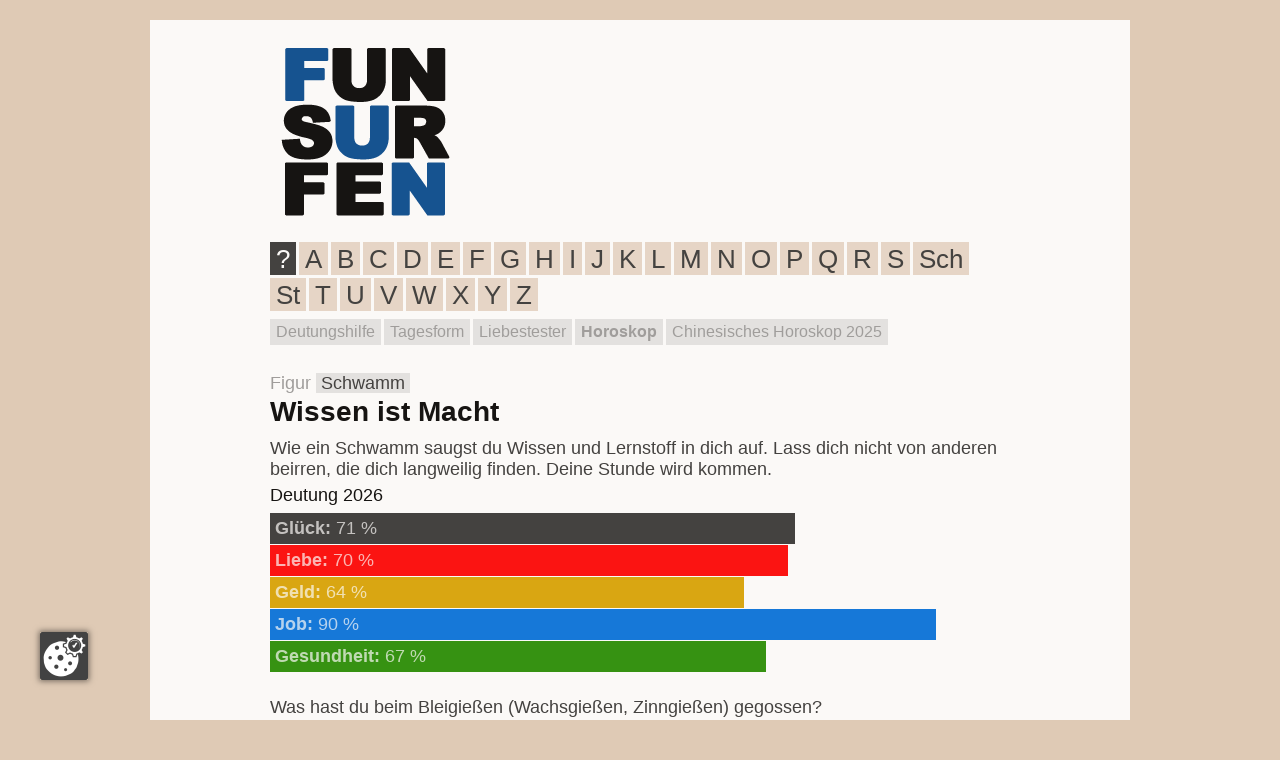

--- FILE ---
content_type: text/html; charset=UTF-8
request_url: https://www.bleigiessen.de/s/schwamm/
body_size: 2044
content:
<!DOCTYPE html>
<html lang="de">
<head>
<!--[if IE]><meta http-equiv="X-UA-Compatible" content="IE=edge,chrome=1"><![endif]-->
<meta name="viewport" content="width=device-width, initial-scale=1, maximum-scale=1">
<title>Figur Schwamm | Bleigießen, Wachsgießen, Zinngießen</title>
<link rel="stylesheet" type="text/css" href="/stylesheet/standard.css" media="all">
<meta http-equiv="content-type" content="text/html; charset=utf-8">
<meta name="description" content="Was bringt die Zukunft? Fragt das Orakel. Deutung der Figur Schwamm für 2026. Silvester Bleigießen, Wachsgießen, Zinngießen">
<meta name="robots" content="index, follow">
<meta name="MSSmartTagsPreventParsing" content="true">
<link rel="canonical" href="https://www.bleigiessen.de/s/schwamm/">
<script src="https://cookies.funsurfen.de/public/app.js?apiKey=78ed7fdf35aa62cae7d396fc045a971e586e5e8c274d8642&amp;domain=fa4d44a" referrerpolicy="origin"></script>
<script async src="https://www.googletagmanager.com/gtag/js?id=G-8W9N18K54E"></script>
<script>
  window.dataLayer = window.dataLayer || [];
  function gtag(){dataLayer.push(arguments);}
  gtag('js', new Date());

  gtag('config', 'G-8W9N18K54E');
</script>
</head>
<body>
<div id="style">
<div id="logo">
<p><a href="https://www.bleigiessen.de"><img src="https://www.bleigiessen.de/img/logo/funsurfen.png" alt="Bleigießen, Wachsgießen, Zinngießen"></a></p>
</div>
<div class="toplinks">
<ul>
  <li class="top"><a class="top" href="https://www.bleigiessen.de/figuren/" title="Suche">?</a></li>
  <li><a href="https://www.bleigiessen.de/a/" title="A">A</a></li>
  <li><a href="https://www.bleigiessen.de/b/" title="B">B</a></li>
  <li><a href="https://www.bleigiessen.de/c/" title="C">C</a></li>
  <li><a href="https://www.bleigiessen.de/d/" title="D">D</a></li>
  <li><a href="https://www.bleigiessen.de/e/" title="E">E</a></li>
  <li><a href="https://www.bleigiessen.de/f/" title="F">F</a></li>
  <li><a href="https://www.bleigiessen.de/g/" title="G">G</a></li>
  <li><a href="https://www.bleigiessen.de/h/" title="H">H</a></li>
  <li><a href="https://www.bleigiessen.de/i/" title="I">I</a></li>
  <li><a href="https://www.bleigiessen.de/j/" title="J">J</a></li>
  <li><a href="https://www.bleigiessen.de/k/" title="K">K</a></li>
  <li><a href="https://www.bleigiessen.de/l/" title="L">L</a></li>
  <li><a href="https://www.bleigiessen.de/m/" title="M">M</a></li>
  <li><a href="https://www.bleigiessen.de/n/" title="N">N</a></li>
  <li><a href="https://www.bleigiessen.de/o/" title="O">O</a></li>
  <li><a href="https://www.bleigiessen.de/p/" title="P">P</a></li>
  <li><a href="https://www.bleigiessen.de/q/" title="Q">Q</a></li>
  <li><a href="https://www.bleigiessen.de/r/" title="R">R</a></li>
  <li><a href="https://www.bleigiessen.de/s/" title="S">S</a></li>
  <li><a href="https://www.bleigiessen.de/sch/" title="Sch">Sch</a></li>
  <li><a href="https://www.bleigiessen.de/st/" title="St">St</a></li>
  <li><a href="https://www.bleigiessen.de/t/" title="T">T</a></li>
  <li><a href="https://www.bleigiessen.de/u/" title="U">U</a></li>
  <li><a href="https://www.bleigiessen.de/v/" title="V">V</a></li>
  <li><a href="https://www.bleigiessen.de/w/" title="W">W</a></li>
  <li><a href="https://www.bleigiessen.de/x/" title="X">X</a></li>
  <li><a href="https://www.bleigiessen.de/y/" title="Y">Y</a></li>
  <li><a href="https://www.bleigiessen.de/z/" title="Z">Z</a></li>
</ul>
</div>
<div class="toplinks-2">
<ul>
  <li><a href="https://www.bleigiessen.de/deutungshilfe/" title="Deutungshilfe">Deutungshilfe</a></li>
  <li><a href="https://www.bleigiessen.de/tagesform/" title="Tagesform">Tagesform</a></li>
  <li><a href="https://www.bleigiessen.de/liebestester/" title="Liebestester">Liebestester</a></li>
  <li><a href="https://www.bleigiessen.de/horoskop/" title="Horoskop"><strong>Horoskop</strong></a></li>
  <li><a href="https://www.chinesisches-horoskop.de/jahreshoroskop/2025-holz-schlange/" title="Chinesisches Horoskop 2025" target="_blank">Chinesisches Horoskop 2025</a></li>
</ul>
</div>
<p style="clear:left;padding:0 0 10px 0;"></p>
<p style="padding:0;"><script async src="//pagead2.googlesyndication.com/pagead/js/adsbygoogle.js"></script>
<ins class="adsbygoogle"
     style="display:block"
     data-ad-client="ca-pub-1565484289153334"
     data-ad-slot="2053392526"
     data-ad-format="auto"></ins>
<script>
(adsbygoogle = window.adsbygoogle || []).push({});
</script></p>
<h1>Figur <span>Schwamm</span></h1>
<h2>Wissen ist Macht</h2>
<p>Wie ein Schwamm saugst du Wissen und Lernstoff in dich auf. Lass dich nicht von anderen beirren, die dich langweilig finden. Deine Stunde wird kommen.</p>
<h3>Deutung 2026</h3>
<div id="glueck" style="width:71%;"><p><strong>Glück:</strong> 71 %</p></div>
<div id="liebe" style="width:70%;"><p><strong>Liebe:</strong> 70 %</p></div>
<div id="geld" style="width:64%;"><p><strong>Geld:</strong> 64 %</p></div>
<div id="job" style="width:90%;"><p><strong>Job:</strong> 90 %</p></div>
<div id="gesundheit" style="width:67%;"><p><strong>Gesundheit:</strong> 67 %</p></div>
<p><script async src="//pagead2.googlesyndication.com/pagead/js/adsbygoogle.js"></script>
<ins class="adsbygoogle"
     style="display:block"
     data-ad-client="ca-pub-1565484289153334"
     data-ad-slot="2053392526"
     data-ad-format="auto"></ins>
<script>
(adsbygoogle = window.adsbygoogle || []).push({});
</script></p>
<p>Was hast du beim Bleigießen (Wachsgießen, Zinngießen) gegossen?</p>
<form action="/suche.php" method="post">
<p><input type="text" name="text" size="18"></p>
<p><input class="button" name="submit" type="submit" value="Figur suchen"></p>
</form><p><script async src="//pagead2.googlesyndication.com/pagead/js/adsbygoogle.js"></script>
<ins class="adsbygoogle"
     style="display:block"
     data-ad-client="ca-pub-1565484289153334"
     data-ad-slot="2053392526"
     data-ad-format="auto"></ins>
<script>
(adsbygoogle = window.adsbygoogle || []).push({});
</script></p>
 
<div class="toplinks-fuss">
<ul>
  <li><a href="https://www.bleigiessen.de/a/" title="A">A</a></li>
  <li><a href="https://www.bleigiessen.de/b/" title="B">B</a></li>
  <li><a href="https://www.bleigiessen.de/c/" title="C">C</a></li>
  <li><a href="https://www.bleigiessen.de/d/" title="D">D</a></li>
  <li><a href="https://www.bleigiessen.de/e/" title="E">E</a></li>
  <li><a href="https://www.bleigiessen.de/f/" title="F">F</a></li>
  <li><a href="https://www.bleigiessen.de/g/" title="G">G</a></li>
  <li><a href="https://www.bleigiessen.de/h/" title="H">H</a></li>
  <li><a href="https://www.bleigiessen.de/i/" title="I">I</a></li>
  <li><a href="https://www.bleigiessen.de/j/" title="J">J</a></li>
  <li><a href="https://www.bleigiessen.de/k/" title="K">K</a></li>
  <li><a href="https://www.bleigiessen.de/l/" title="L">L</a></li>
  <li><a href="https://www.bleigiessen.de/m/" title="M">M</a></li>
  <li><a href="https://www.bleigiessen.de/n/" title="N">N</a></li>
  <li><a href="https://www.bleigiessen.de/o/" title="O">O</a></li>
  <li><a href="https://www.bleigiessen.de/p/" title="P">P</a></li>
  <li><a href="https://www.bleigiessen.de/q/" title="Q">Q</a></li>
  <li><a href="https://www.bleigiessen.de/r/" title="R">R</a></li>
  <li><a href="https://www.bleigiessen.de/s/" title="S">S</a></li>
  <li><a href="https://www.bleigiessen.de/sch/" title="Sch">Sch</a></li>
  <li><a href="https://www.bleigiessen.de/st/" title="St">St</a></li>
  <li><a href="https://www.bleigiessen.de/t/" title="T">T</a></li>
  <li><a href="https://www.bleigiessen.de/u/" title="U">U</a></li>
  <li><a href="https://www.bleigiessen.de/v/" title="V">V</a></li>
  <li><a href="https://www.bleigiessen.de/w/" title="W">W</a></li>
  <li><a href="https://www.bleigiessen.de/x/" title="X">X</a></li>
  <li><a href="https://www.bleigiessen.de/y/" title="Y">Y</a></li>
  <li><a href="https://www.bleigiessen.de/z/" title="Z">Z</a></li>
</ul>
</div>
<p>Alte Tradition - riesiger Spaß: Silvester Bleigießen, Wachsgießen, Zinngießen. <a href="/figuren/">Figuren für 2026 richtig deuten.</a></p>
<hr>
<p class="info"><a href="/impressum/">Impressum</a> · <a href="/datenschutz/">Datenschutz</a> · <a href="#" onclick="CCM.openWidget();return false;">Cookies</a> · © 2011-2025 Funsurfen, Thomas Hansen</p></div>
</body>
</html>

--- FILE ---
content_type: text/css
request_url: https://www.bleigiessen.de/stylesheet/standard.css
body_size: 1944
content:
/* V3.2 17.12.2023 */
body {font-family:Arial, Helvetica, sans-serif;padding:0;margin:0;
	background-color: #DFCAB5 !important;
}

A.cmpboxrecalllink, A.cmpboxrecalllink:link, A.cmpboxrecalllink:hover, A.cmpboxrecalllink:active, A.cmpboxrecalllink:visited {
	color: #333 !important;
}

select {font-size:22px;color:#333;font-family:Arial, Helvetica, sans-serif;border:1px solid #333;margin:1px 0 1px 0;background:#fff;}
input {font-size:22px;color:#333;font-family:Arial, Helvetica, sans-serif;border:1px solid #333;padding:4px;}
input.button {color:#000;font-size:26px;border:0;padding:2px 8px 2px 8px;margin:1px 0 1px 0;background:#E7D7C8;}

hr {border-top: 1px solid #999; background: #ccc; border: none; color: #999; height: 1px; width: 100%;margin-top: 10px;margin-bottom: 14px;}
mark {background:#EFE6DC;}

/* Kleine Monitore */
.icon {float:left;margin:0px 10px 0 0px;border:0;padding:0;}
.inhalt {float:left;margin:0 5px 0 0;border:0;padding:0;}

#style {color:#333333;width:100%-20px;position:relative;padding:0 10px 0 10px;margin-top:0;margin-left:auto;margin-right:auto;margin-bottom:0;background:#fff;opacity:0.9;}
#style p {color:#333;}
#img {border:0;padding:0;margin-left:-2px;}
#logo {padding:0;}
#logo img {padding:0;margin-top:10px;border:0;}
#nav {padding:0;margin:10px 0 10px 0;}
#nav-icons {padding:10px 0 10px 0;}
#nav-icons img {width:42px;height:42px;border:0;opacity:0.9;}
#cookies p {font-size:11px;color:#999;padding:10px 0 10px 0;}
#info p {font-size:13px;color:#999;padding:10px 0 10px 0;}

div.toplinks {clear:left;padding-top:5px;margin-bottom:10px;}
div.toplinks ul {list-style:none;padding:0;margin:0;}
div.toplinks li {float:left;font-size:26px;color:#333333;text-align:center;padding:2px 6px 0 6px;margin:0 3px 3px 0;background:#E7D7C8;}
div.toplinks li.top {float:left;font-size:26px;color:#fff;text-align:center;padding:2px 6px 0 6px;margin:0 3px 3px 0;background:#333;}
div.toplinks a, visited, active {text-decoration:none;color:#333;}
div.toplinks a.top, visited, active {text-decoration:none;color:#fff;}
div.toplinks a:hover {text-decoration:none;color:#fff;}

div.toplinks-nav li {float:left;font-size:18px;color:#333333;text-align:center;padding:2px 6px 2px 6px;margin:0 3px 3px 0;background:#e4e4e4;}
div.toplinks-nav a, visited, active {text-decoration:none;color:#333;}
div.toplinks-nav a:hover {text-decoration:none;color:#000;}

div.toplinks-fuss ul {list-style:none;padding:0;margin:0 0 10px 0;}
div.toplinks-fuss li {float:left;font-size:22px;color:#333333;text-align:center;padding:2px 6px 2px 6px;margin:0 3px 3px 0;background:#E7D7C8;}
div.toplinks-fuss a, visited, active {text-decoration:none;color:#333;}
div.toplinks-fuss a:hover {text-decoration:none;color:#000;}
div.toplinks-fuss p {clear:left;color:#999;font-size:18px;padding-top:10px;}
div.toplinks-fuss span {color:#ccc;font-size:14px;text-transform:none;}

div.toplinks-1 {clear:left;padding-top:5px;margin-bottom:10px;}
div.toplinks-1 ul {list-style:none;padding:0;margin:0;}
div.toplinks-1 li {float:left;font-size:16px;color:#333333;text-align:center;padding:4px 6px;margin:0 3px 3px 0;background:#eee;}
div.toplinks-1 a, visited, active {text-decoration:none;color:#999;}
div.toplinks-1 a:hover {text-decoration:none;color:#666;}

div.toplinks-2 {clear:left;padding-top:5px;margin-bottom:10px;}
div.toplinks-2 ul {list-style:none;padding:0;margin:0;}
div.toplinks-2 li {float:left;font-size:16px;color:#333333;text-align:center;padding:4px 6px;margin:0 3px 3px 0;background:#e4e4e4;}
div.toplinks-2 a, visited, active {text-decoration:none;color:#999;}
div.toplinks-2 a:hover {text-decoration:none;color:#666;}

h1 {clear:left;color:#999;font-size:18px;font-weight:normal;padding:15px 0 2px 0;margin:0;}
h1 a, visited, active {text-decoration:underline;color:#000000;}
h1 a:hover {text-decoration:underline;color:#000000;}
h1 span {color:#333;padding:0px 5px 0 5px; background:#e4e4e4;}
h2 {color:#000000;font-size:28px;font-weight:bold;padding:0 10px 5px 0;margin:0;}
h3 {color:#000000;font-size:18px;font-weight:normal;padding:0 0 2px 0;margin:0;}
h4 {color:#333;font-size:18px;font-weight:normal;padding:0 0 2px 0;margin:0;}

p {clear:left;font-size:18px;color:#333;border:0;padding:5px 0 5px 0;margin:0;}
p.top {font-size:16px;color:#666666;padding:4px 0 0 0;margin:0;}
p.top a, visited, active {color:#333333;text-decoration:underline;}
p.top a:hover {color:#000000;text-decoration:underline;}
p.fotos img {width:100%;height:100%;border:0;}
p.astrotoons img {width:100%;height:100%;border:0;}
p span {color:#333;font-size:18px;font-weight:bold;text-transform:none;padding:2px 6px 2px 6px;margin-right:2px;background:#e4e4e4;}
p span.textlink {color:#333;font-size:14px;font-weight:lighter;padding:0 4px 0 4px;margin:0;background:#fff;}
p.info {clear:left;font-size:16px;padding:0 0 10px 0;margin:0;}

p.textlink {font-size:16px;color:#333;border:0;padding:0 0 10px 0;margin:0;}
p.textlink span {color:#333;font-size:14px;padding:0 4px 0 4px;margin:0;}

p small.info {font-size:12px;color:#999;vertical-align:middle;background:none;}

a, visited, active {text-decoration:none;color:#000;}
a:hover {text-decoration:none;color:#000;}
a.mehr, visited, active {font-size:18px;text-decoration:underline;color:#FF0000;}
a.mehr:hover {font-size:18px;text-decoration:underline;color:#FF0000;}

a span, visited span, active span {text-decoration:underline;color:#000;}
a span hover {text-decoration:underline;color:#000;}

#glueck {margin-top:5px;margin-bottom:1px;background:#333;}
#glueck p {color:#fff;font-size:18px;padding:5px;opacity:0.7;}
#liebe {margin-top:1px;margin-bottom:1px;background:#FF0000;}
#liebe p {color:#fff;font-size:18px;padding:5px;opacity:0.7;}
#sex {margin-bottom:1px;background:#FF0000;}
#sex p {color:#fff;font-size:18px;padding:5px;opacity:0.7;}
#geld {margin-bottom:1px;background:#D9A300;}
#geld p {color:#fff;font-size:18px;padding:5px;opacity:0.7;}
#job {margin-bottom:1px;background:#006FDD;}
#job p {color:#fff;font-size:18px;padding:5px;opacity:0.7;}
#gesundheit {margin-bottom:10px;background:#238C00;}
#gesundheit p {color:#fff;font-size:18px;padding:5px;opacity:0.7;}
#widder {margin-bottom:10px;background:#E96365;}
#widder p {color:#fff;font-size:18px;padding:5px;}
#stier {margin-bottom:10px;background:#A49588;}
#stier p {color:#fff;font-size:18px;padding:5px;}
#zwillinge {margin-bottom:10px;background:#DABA17;}
#zwillinge p {color:#fff;font-size:18px;padding:5px;}
#krebs {margin-bottom:10px;background:#DA8FAC;}
#krebs p {color:#fff;font-size:18px;padding:5px;}
#loewe {margin-bottom:10px;background:#D69442;}
#loewe p {color:#fff;font-size:18px;padding:5px;}
#jungfrau {margin-bottom:10px;background:#D6C267;}
#jungfrau p {color:#fff;font-size:18px;padding:5px;}
#waage {margin-bottom:10px;background:#7EBFE6;}
#waage p {color:#fff;font-size:18px;padding:5px;}
#skorpion {margin-bottom:10px;background:#FA5257;}
#skorpion p {color:#fff;font-size:18px;padding:5px;}
#schuetze {margin-bottom:10px;background:#9B667A;}
#schuetze p {color:#fff;font-size:18px;padding:5px;}
#steinbock {margin-bottom:10px;background:#696D4D;}
#steinbock p {color:#fff;font-size:18px;padding:5px;}
#wassermann {margin-bottom:10px;background:#8EBDD0;}
#wassermann p {color:#fff;font-size:18px;padding:5px;}
#fische {margin-bottom:10px;background:#47C5BB;}
#fische p {color:#fff;font-size:18px;padding:5px;}

@media only screen and (min-width: 482px) {
p.fotos img {width:100%;border:0;}
p.astrotoons img {width:462px;height:462px;border:0;}
}
/* Tabletts */
@media only screen and (min-width: 760px) {
#style {color:#333333;width:740px;position:relative;padding-left:10px;padding-right:10px;margin-top:20px;margin-left:auto;margin-right:auto;margin-bottom:0;background:#fff;opacity:0.9;}
#logo img {padding:0;margin-top:10px;border:0;}
#nav {padding:0;margin:10px 0 10px 0;}
#nav-icons {display:block;padding:10px 0 10px 0;background:transparent;opacity:0.95;}
#nav-icons img {width:58px;height:58px;border:0;opacity:0.9;}
}

/* Mittlere Monitore */
@media only screen and (min-width: 980px) {
#style {color:#333333;width:740px;position:relative;padding-left:10px;padding-right:10px;margin-top:20px;margin-left:auto;margin-right:auto;margin-bottom:0;background:#fff;opacity:0.9;border-left-width: 110px;border-left-color: #fff;border-left-style: solid;border-right-width: 110px;border-right-color: #fff;border-right-style: solid;}
#nav {padding:0;margin:10px 0 10px 0;}
#nav-icons {display:block;padding:10px 0 10px 0;background:transparent;opacity:0.95;}
}

/* Große Monitore */
@media only screen and (min-width: 1280px) {
}